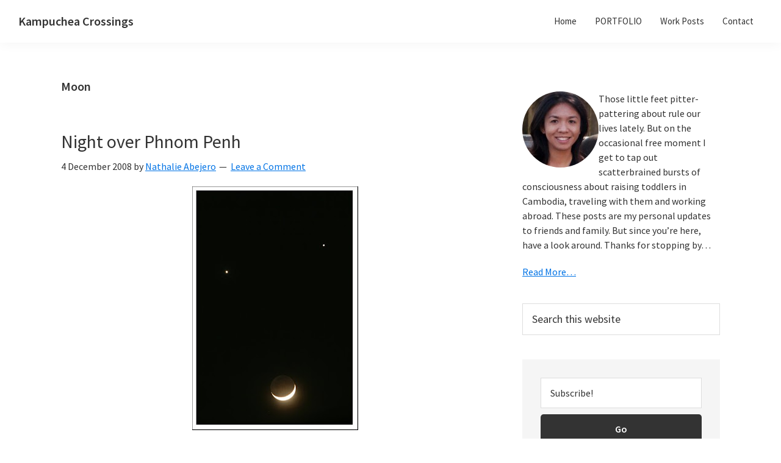

--- FILE ---
content_type: text/html; charset=UTF-8
request_url: https://www.abejero.net/archives/tag/moon
body_size: 36664
content:
<!DOCTYPE html><html dir="ltr" lang="en-US" prefix="og: https://ogp.me/ns#"><head ><meta charset="UTF-8" /><meta name="viewport" content="width=device-width, initial-scale=1" /><link media="all" href="https://www.abejero.net/wp-content/cache/autoptimize/css/autoptimize_26e30cc56667271be057c56df1174419.css" rel="stylesheet"><link media="screen" href="https://www.abejero.net/wp-content/cache/autoptimize/css/autoptimize_9a435ada3e0c5dfa6f692b3408e6a364.css" rel="stylesheet"><title>Moon - Kampuchea Crossings</title><meta name="robots" content="max-image-preview:large" /><link rel="canonical" href="https://www.abejero.net/archives/tag/moon" /><meta name="generator" content="All in One SEO (AIOSEO) 4.8.9" /> <script type="application/ld+json" class="aioseo-schema">{"@context":"https:\/\/schema.org","@graph":[{"@type":"BreadcrumbList","@id":"https:\/\/www.abejero.net\/archives\/tag\/moon#breadcrumblist","itemListElement":[{"@type":"ListItem","@id":"https:\/\/www.abejero.net#listItem","position":1,"name":"Home","item":"https:\/\/www.abejero.net","nextItem":{"@type":"ListItem","@id":"https:\/\/www.abejero.net\/archives\/tag\/moon#listItem","name":"Moon"}},{"@type":"ListItem","@id":"https:\/\/www.abejero.net\/archives\/tag\/moon#listItem","position":2,"name":"Moon","previousItem":{"@type":"ListItem","@id":"https:\/\/www.abejero.net#listItem","name":"Home"}}]},{"@type":"CollectionPage","@id":"https:\/\/www.abejero.net\/archives\/tag\/moon#collectionpage","url":"https:\/\/www.abejero.net\/archives\/tag\/moon","name":"Moon - Kampuchea Crossings","inLanguage":"en-US","isPartOf":{"@id":"https:\/\/www.abejero.net\/#website"},"breadcrumb":{"@id":"https:\/\/www.abejero.net\/archives\/tag\/moon#breadcrumblist"}},{"@type":"Organization","@id":"https:\/\/www.abejero.net\/#organization","name":"Kampuchea Crossings","description":"Bump to baby on the beaten expat track","url":"https:\/\/www.abejero.net\/"},{"@type":"WebSite","@id":"https:\/\/www.abejero.net\/#website","url":"https:\/\/www.abejero.net\/","name":"Kampuchea Crossings","description":"Bump to baby on the beaten expat track","inLanguage":"en-US","publisher":{"@id":"https:\/\/www.abejero.net\/#organization"}}]}</script> <link rel='dns-prefetch' href='//fonts.googleapis.com' /><link href='https://fonts.gstatic.com' crossorigin rel='preconnect' /><link rel="alternate" type="application/rss+xml" title="Kampuchea Crossings &raquo; Feed" href="https://www.abejero.net/feed" /><link rel="alternate" type="application/rss+xml" title="Kampuchea Crossings &raquo; Comments Feed" href="https://www.abejero.net/comments/feed" /><link rel="alternate" type="application/rss+xml" title="Kampuchea Crossings &raquo; Moon Tag Feed" href="https://www.abejero.net/archives/tag/moon/feed" />  <script src="//www.googletagmanager.com/gtag/js?id=G-HKFK173W2Y"  data-cfasync="false" data-wpfc-render="false" async></script> <script data-cfasync="false" data-wpfc-render="false">var mi_version = '9.11.1';
				var mi_track_user = true;
				var mi_no_track_reason = '';
								var MonsterInsightsDefaultLocations = {"page_location":"https:\/\/www.abejero.net\/archives\/tag\/moon\/"};
								if ( typeof MonsterInsightsPrivacyGuardFilter === 'function' ) {
					var MonsterInsightsLocations = (typeof MonsterInsightsExcludeQuery === 'object') ? MonsterInsightsPrivacyGuardFilter( MonsterInsightsExcludeQuery ) : MonsterInsightsPrivacyGuardFilter( MonsterInsightsDefaultLocations );
				} else {
					var MonsterInsightsLocations = (typeof MonsterInsightsExcludeQuery === 'object') ? MonsterInsightsExcludeQuery : MonsterInsightsDefaultLocations;
				}

								var disableStrs = [
										'ga-disable-G-HKFK173W2Y',
									];

				/* Function to detect opted out users */
				function __gtagTrackerIsOptedOut() {
					for (var index = 0; index < disableStrs.length; index++) {
						if (document.cookie.indexOf(disableStrs[index] + '=true') > -1) {
							return true;
						}
					}

					return false;
				}

				/* Disable tracking if the opt-out cookie exists. */
				if (__gtagTrackerIsOptedOut()) {
					for (var index = 0; index < disableStrs.length; index++) {
						window[disableStrs[index]] = true;
					}
				}

				/* Opt-out function */
				function __gtagTrackerOptout() {
					for (var index = 0; index < disableStrs.length; index++) {
						document.cookie = disableStrs[index] + '=true; expires=Thu, 31 Dec 2099 23:59:59 UTC; path=/';
						window[disableStrs[index]] = true;
					}
				}

				if ('undefined' === typeof gaOptout) {
					function gaOptout() {
						__gtagTrackerOptout();
					}
				}
								window.dataLayer = window.dataLayer || [];

				window.MonsterInsightsDualTracker = {
					helpers: {},
					trackers: {},
				};
				if (mi_track_user) {
					function __gtagDataLayer() {
						dataLayer.push(arguments);
					}

					function __gtagTracker(type, name, parameters) {
						if (!parameters) {
							parameters = {};
						}

						if (parameters.send_to) {
							__gtagDataLayer.apply(null, arguments);
							return;
						}

						if (type === 'event') {
														parameters.send_to = monsterinsights_frontend.v4_id;
							var hookName = name;
							if (typeof parameters['event_category'] !== 'undefined') {
								hookName = parameters['event_category'] + ':' + name;
							}

							if (typeof MonsterInsightsDualTracker.trackers[hookName] !== 'undefined') {
								MonsterInsightsDualTracker.trackers[hookName](parameters);
							} else {
								__gtagDataLayer('event', name, parameters);
							}
							
						} else {
							__gtagDataLayer.apply(null, arguments);
						}
					}

					__gtagTracker('js', new Date());
					__gtagTracker('set', {
						'developer_id.dZGIzZG': true,
											});
					if ( MonsterInsightsLocations.page_location ) {
						__gtagTracker('set', MonsterInsightsLocations);
					}
										__gtagTracker('config', 'G-HKFK173W2Y', {"forceSSL":"true"} );
										window.gtag = __gtagTracker;										(function () {
						/* https://developers.google.com/analytics/devguides/collection/analyticsjs/ */
						/* ga and __gaTracker compatibility shim. */
						var noopfn = function () {
							return null;
						};
						var newtracker = function () {
							return new Tracker();
						};
						var Tracker = function () {
							return null;
						};
						var p = Tracker.prototype;
						p.get = noopfn;
						p.set = noopfn;
						p.send = function () {
							var args = Array.prototype.slice.call(arguments);
							args.unshift('send');
							__gaTracker.apply(null, args);
						};
						var __gaTracker = function () {
							var len = arguments.length;
							if (len === 0) {
								return;
							}
							var f = arguments[len - 1];
							if (typeof f !== 'object' || f === null || typeof f.hitCallback !== 'function') {
								if ('send' === arguments[0]) {
									var hitConverted, hitObject = false, action;
									if ('event' === arguments[1]) {
										if ('undefined' !== typeof arguments[3]) {
											hitObject = {
												'eventAction': arguments[3],
												'eventCategory': arguments[2],
												'eventLabel': arguments[4],
												'value': arguments[5] ? arguments[5] : 1,
											}
										}
									}
									if ('pageview' === arguments[1]) {
										if ('undefined' !== typeof arguments[2]) {
											hitObject = {
												'eventAction': 'page_view',
												'page_path': arguments[2],
											}
										}
									}
									if (typeof arguments[2] === 'object') {
										hitObject = arguments[2];
									}
									if (typeof arguments[5] === 'object') {
										Object.assign(hitObject, arguments[5]);
									}
									if ('undefined' !== typeof arguments[1].hitType) {
										hitObject = arguments[1];
										if ('pageview' === hitObject.hitType) {
											hitObject.eventAction = 'page_view';
										}
									}
									if (hitObject) {
										action = 'timing' === arguments[1].hitType ? 'timing_complete' : hitObject.eventAction;
										hitConverted = mapArgs(hitObject);
										__gtagTracker('event', action, hitConverted);
									}
								}
								return;
							}

							function mapArgs(args) {
								var arg, hit = {};
								var gaMap = {
									'eventCategory': 'event_category',
									'eventAction': 'event_action',
									'eventLabel': 'event_label',
									'eventValue': 'event_value',
									'nonInteraction': 'non_interaction',
									'timingCategory': 'event_category',
									'timingVar': 'name',
									'timingValue': 'value',
									'timingLabel': 'event_label',
									'page': 'page_path',
									'location': 'page_location',
									'title': 'page_title',
									'referrer' : 'page_referrer',
								};
								for (arg in args) {
																		if (!(!args.hasOwnProperty(arg) || !gaMap.hasOwnProperty(arg))) {
										hit[gaMap[arg]] = args[arg];
									} else {
										hit[arg] = args[arg];
									}
								}
								return hit;
							}

							try {
								f.hitCallback();
							} catch (ex) {
							}
						};
						__gaTracker.create = newtracker;
						__gaTracker.getByName = newtracker;
						__gaTracker.getAll = function () {
							return [];
						};
						__gaTracker.remove = noopfn;
						__gaTracker.loaded = true;
						window['__gaTracker'] = __gaTracker;
					})();
									} else {
										console.log("");
					(function () {
						function __gtagTracker() {
							return null;
						}

						window['__gtagTracker'] = __gtagTracker;
						window['gtag'] = __gtagTracker;
					})();
									}</script>  <script>window._wpemojiSettings = {"baseUrl":"https:\/\/s.w.org\/images\/core\/emoji\/16.0.1\/72x72\/","ext":".png","svgUrl":"https:\/\/s.w.org\/images\/core\/emoji\/16.0.1\/svg\/","svgExt":".svg","source":{"concatemoji":"https:\/\/www.abejero.net\/wp-includes\/js\/wp-emoji-release.min.js?ver=6.8.3"}};
/*! This file is auto-generated */
!function(s,n){var o,i,e;function c(e){try{var t={supportTests:e,timestamp:(new Date).valueOf()};sessionStorage.setItem(o,JSON.stringify(t))}catch(e){}}function p(e,t,n){e.clearRect(0,0,e.canvas.width,e.canvas.height),e.fillText(t,0,0);var t=new Uint32Array(e.getImageData(0,0,e.canvas.width,e.canvas.height).data),a=(e.clearRect(0,0,e.canvas.width,e.canvas.height),e.fillText(n,0,0),new Uint32Array(e.getImageData(0,0,e.canvas.width,e.canvas.height).data));return t.every(function(e,t){return e===a[t]})}function u(e,t){e.clearRect(0,0,e.canvas.width,e.canvas.height),e.fillText(t,0,0);for(var n=e.getImageData(16,16,1,1),a=0;a<n.data.length;a++)if(0!==n.data[a])return!1;return!0}function f(e,t,n,a){switch(t){case"flag":return n(e,"\ud83c\udff3\ufe0f\u200d\u26a7\ufe0f","\ud83c\udff3\ufe0f\u200b\u26a7\ufe0f")?!1:!n(e,"\ud83c\udde8\ud83c\uddf6","\ud83c\udde8\u200b\ud83c\uddf6")&&!n(e,"\ud83c\udff4\udb40\udc67\udb40\udc62\udb40\udc65\udb40\udc6e\udb40\udc67\udb40\udc7f","\ud83c\udff4\u200b\udb40\udc67\u200b\udb40\udc62\u200b\udb40\udc65\u200b\udb40\udc6e\u200b\udb40\udc67\u200b\udb40\udc7f");case"emoji":return!a(e,"\ud83e\udedf")}return!1}function g(e,t,n,a){var r="undefined"!=typeof WorkerGlobalScope&&self instanceof WorkerGlobalScope?new OffscreenCanvas(300,150):s.createElement("canvas"),o=r.getContext("2d",{willReadFrequently:!0}),i=(o.textBaseline="top",o.font="600 32px Arial",{});return e.forEach(function(e){i[e]=t(o,e,n,a)}),i}function t(e){var t=s.createElement("script");t.src=e,t.defer=!0,s.head.appendChild(t)}"undefined"!=typeof Promise&&(o="wpEmojiSettingsSupports",i=["flag","emoji"],n.supports={everything:!0,everythingExceptFlag:!0},e=new Promise(function(e){s.addEventListener("DOMContentLoaded",e,{once:!0})}),new Promise(function(t){var n=function(){try{var e=JSON.parse(sessionStorage.getItem(o));if("object"==typeof e&&"number"==typeof e.timestamp&&(new Date).valueOf()<e.timestamp+604800&&"object"==typeof e.supportTests)return e.supportTests}catch(e){}return null}();if(!n){if("undefined"!=typeof Worker&&"undefined"!=typeof OffscreenCanvas&&"undefined"!=typeof URL&&URL.createObjectURL&&"undefined"!=typeof Blob)try{var e="postMessage("+g.toString()+"("+[JSON.stringify(i),f.toString(),p.toString(),u.toString()].join(",")+"));",a=new Blob([e],{type:"text/javascript"}),r=new Worker(URL.createObjectURL(a),{name:"wpTestEmojiSupports"});return void(r.onmessage=function(e){c(n=e.data),r.terminate(),t(n)})}catch(e){}c(n=g(i,f,p,u))}t(n)}).then(function(e){for(var t in e)n.supports[t]=e[t],n.supports.everything=n.supports.everything&&n.supports[t],"flag"!==t&&(n.supports.everythingExceptFlag=n.supports.everythingExceptFlag&&n.supports[t]);n.supports.everythingExceptFlag=n.supports.everythingExceptFlag&&!n.supports.flag,n.DOMReady=!1,n.readyCallback=function(){n.DOMReady=!0}}).then(function(){return e}).then(function(){var e;n.supports.everything||(n.readyCallback(),(e=n.source||{}).concatemoji?t(e.concatemoji):e.wpemoji&&e.twemoji&&(t(e.twemoji),t(e.wpemoji)))}))}((window,document),window._wpemojiSettings);</script> <link rel='stylesheet' id='genesis-sample-fonts-css' href='https://fonts.googleapis.com/css?family=Source+Sans+Pro:400,400i,600,700&#038;display=swap' media='all' /><link rel='stylesheet' id='dashicons-css' href='https://www.abejero.net/wp-includes/css/dashicons.min.css?ver=6.8.3' media='all' /> <script data-cfasync="false" data-wpfc-render="false" id='monsterinsights-frontend-script-js-extra'>var monsterinsights_frontend = {"js_events_tracking":"true","download_extensions":"pdf,doc,ppt,xls,zip,docx,pptx,xlsx","inbound_paths":"[]","home_url":"https:\/\/www.abejero.net","hash_tracking":"false","v4_id":"G-HKFK173W2Y"};</script> <script src="https://www.abejero.net/wp-includes/js/jquery/jquery.min.js?ver=3.7.1" id="jquery-core-js"></script> <script id="wpdm-frontjs-js-extra">var wpdm_url = {"home":"https:\/\/www.abejero.net\/","site":"https:\/\/www.abejero.net\/","ajax":"https:\/\/www.abejero.net\/wp-admin\/admin-ajax.php"};
var wpdm_js = {"spinner":"<i class=\"wpdm-icon wpdm-sun wpdm-spin\"><\/i>","client_id":"2fd29465696aafd350b65de9fdb64aa2"};
var wpdm_strings = {"pass_var":"Password Verified!","pass_var_q":"Please click following button to start download.","start_dl":"Start Download"};</script> <link rel="https://api.w.org/" href="https://www.abejero.net/wp-json/" /><link rel="alternate" title="JSON" type="application/json" href="https://www.abejero.net/wp-json/wp/v2/tags/673" /><link rel="EditURI" type="application/rsd+xml" title="RSD" href="https://www.abejero.net/xmlrpc.php?rsd" /><meta name="generator" content="WordPress 6.8.3" /><link rel="icon" href="https://www.abejero.net/wp-content/themes/genesis-sample/images/favicon.ico" /><link rel="pingback" href="https://www.abejero.net/xmlrpc.php" /><link rel="shortcut icon" href="https://www.abejero.net/wp-content/uploads/2014/03/favicon.png" /><link rel="icon" href="https://www.abejero.net/wp-content/uploads/2014/03/favicon.png" type="image/png"/><meta name="generator" content="WordPress Download Manager 3.3.32" /></head><body data-rsssl=1 class="archive tag tag-moon tag-673 wp-embed-responsive wp-theme-genesis wp-child-theme-genesis-sample header-full-width content-sidebar genesis-breadcrumbs-hidden genesis-footer-widgets-hidden no-js" itemscope itemtype="https://schema.org/WebPage"> <script>//
	(function(){
		var c = document.body.classList;
		c.remove( 'no-js' );
		c.add( 'js' );
	})();
	//</script> <div class="site-container"><ul class="genesis-skip-link"><li><a href="#genesis-nav-primary" class="screen-reader-shortcut"> Skip to primary navigation</a></li><li><a href="#genesis-content" class="screen-reader-shortcut"> Skip to main content</a></li><li><a href="#genesis-sidebar-primary" class="screen-reader-shortcut"> Skip to primary sidebar</a></li></ul><header class="site-header" itemscope itemtype="https://schema.org/WPHeader"><div class="wrap"><div class="title-area"><p class="site-title" itemprop="headline"><a href="https://www.abejero.net/">Kampuchea Crossings</a></p><p class="site-description" itemprop="description">Bump to baby on the beaten expat track</p></div><nav class="nav-primary" aria-label="Main" itemscope itemtype="https://schema.org/SiteNavigationElement" id="genesis-nav-primary"><div class="wrap"><ul id="menu-all-options-menu" class="menu genesis-nav-menu menu-primary js-superfish"><li id="menu-item-5288" class="menu-item menu-item-type-post_type menu-item-object-page menu-item-5288"><a href="https://www.abejero.net/about-me" itemprop="url"><span itemprop="name">Home</span></a></li><li id="menu-item-5441" class="menu-item menu-item-type-post_type menu-item-object-page menu-item-5441"><a href="https://www.abejero.net/professional" itemprop="url"><span itemprop="name">PORTFOLIO</span></a></li><li id="menu-item-3662" class="menu-item menu-item-type-taxonomy menu-item-object-category menu-item-3662"><a href="https://www.abejero.net/archives/category/work" itemprop="url"><span itemprop="name">Work Posts</span></a></li><li id="menu-item-3469" class="menu-item menu-item-type-post_type menu-item-object-page menu-item-3469"><a href="https://www.abejero.net/contact" itemprop="url"><span itemprop="name">Contact</span></a></li></ul></div></nav></div></header><div class="site-inner"><div class="content-sidebar-wrap"><main class="content" id="genesis-content"><div class="archive-description taxonomy-archive-description taxonomy-description"><h1 class="archive-title">Moon</h1></div><article class="post-303 post type-post status-publish format-standard category-travels tag-jupiter tag-moon tag-travel tag-venus entry" aria-label="Night over Phnom Penh" itemscope itemtype="https://schema.org/CreativeWork"><header class="entry-header"><h2 class="entry-title" itemprop="headline"><a class="entry-title-link" rel="bookmark" href="https://www.abejero.net/archives/303">Night over Phnom Penh</a></h2><p class="entry-meta"><time class="entry-time" itemprop="datePublished" datetime="2008-12-04T17:59:00-05:00">4 December 2008</time> by <span class="entry-author" itemprop="author" itemscope itemtype="https://schema.org/Person"><a href="https://www.abejero.net/archives/author/admin" class="entry-author-link" rel="author" itemprop="url"><span class="entry-author-name" itemprop="name">Nathalie Abejero</span></a></span> <span class="entry-comments-link"><a href="https://www.abejero.net/archives/303#respond">Leave a Comment</a></span></p></header><div class="entry-content" itemprop="text"><p><a href="http://1.bp.blogspot.com/_XTdvyNSJ0AA/STe4Uu8BEvI/AAAAAAAAATA/wYqGpdnXGxo/s1600-h/Moon+smiling.jpg" onblur="try {parent.deselectBloggerImageGracefully();} catch(e) {}"><img decoding="async" id="BLOGGER_PHOTO_ID_5275888154824479474" style="margin: 0px auto 10px; display: block; text-align: center; cursor: pointer; width: 272px; height: 400px;" src="https://1.bp.blogspot.com/_XTdvyNSJ0AA/STe4Uu8BEvI/AAAAAAAAATA/wYqGpdnXGxo/s400/Moon+smiling.jpg" border="0" alt="" /></a><br /> Check this out, a very close meeting of Venus, Jupiter and the Moon. Photo courtesy of Bill Tucker, from 01 Dec, 2 days ago.<br /> .</p></div><footer class="entry-footer"><p class="entry-meta"><span class="entry-categories">Filed Under: <a href="https://www.abejero.net/archives/category/travels" rel="category tag">Travels</a></span> <span class="entry-tags">Tagged With: <a href="https://www.abejero.net/archives/tag/jupiter" rel="tag">Jupiter</a>, <a href="https://www.abejero.net/archives/tag/moon" rel="tag">Moon</a>, <a href="https://www.abejero.net/archives/tag/travel" rel="tag">travel</a>, <a href="https://www.abejero.net/archives/tag/venus" rel="tag">Venus</a></span></p></footer></article></main><aside class="sidebar sidebar-primary widget-area" role="complementary" aria-label="Primary Sidebar" itemscope itemtype="https://schema.org/WPSideBar" id="genesis-sidebar-primary"><h2 class="genesis-sidebar-title screen-reader-text">Primary Sidebar</h2><section id="user-profile-2" class="widget user-profile"><div class="widget-wrap"><p><img alt='' src='https://secure.gravatar.com/avatar/183f7f8dc176abd3364e8e740624efe0b105beff8fb8a55bcda567eabd141614?s=125&#038;d=mm&#038;r=g' srcset='https://secure.gravatar.com/avatar/183f7f8dc176abd3364e8e740624efe0b105beff8fb8a55bcda567eabd141614?s=250&#038;d=mm&#038;r=g 2x' class='avatar avatar-125 photo' height='125' width='125' loading='lazy' decoding='async'/></p><p>Those little feet pitter-pattering about rule our lives lately. But on the occasional free moment I get to tap out scatterbrained bursts of consciousness about raising toddlers in Cambodia, traveling with them and working abroad. These posts are my personal updates to friends and family. But since you’re here, have a look around. Thanks for stopping by…</p><p> <a class="pagelink" href="https://www.abejero.net/about-me">Read More…</a></p></div></section><section id="search-4" class="widget widget_search"><div class="widget-wrap"><form class="search-form" method="get" action="https://www.abejero.net/" role="search" itemprop="potentialAction" itemscope itemtype="https://schema.org/SearchAction"><label class="search-form-label screen-reader-text" for="searchform-1">Search this website</label><input class="search-form-input" type="search" name="s" id="searchform-1" placeholder="Search this website" itemprop="query-input"><input class="search-form-submit" type="submit" value="Search"><meta content="https://www.abejero.net/?s={s}" itemprop="target"></form></div></section><section id="enews-ext-2" class="widget enews-widget"><div class="widget-wrap"><div class="enews enews-1-field"><form
 id="subscribe-enews-ext-2"
 action="https://feedburner.google.com/fb/a/mailverify"
 method="post"
 name="enews-ext-2"
 target="popupwindow"
 onsubmit="window.open( 'https://feedburner.google.com/fb/a/mailverify?uri=Kampuchea Crossings', 'popupwindow', 'scrollbars=yes,width=550,height=520');return true"
 xmlns="http://www.w3.org/1999/html"> <input type="email" value="" id="subbox" aria-label="Subscribe!" placeholder="Subscribe!" name="email"
 required="required" /> <input type="hidden" name="uri" value="Kampuchea Crossings" /> <input type="hidden" name="loc" value="en_US" /> <input type="submit" value="Go" id="subbutton" /></form></div></div></section><section id="categories-3" class="widget widget_categories"><div class="widget-wrap"><h3 class="widgettitle widget-title">Blog Post Categories</h3><nav aria-label="Blog Post Categories"><ul><li class="cat-item cat-item-293"><a href="https://www.abejero.net/archives/category/passions">Interests</a></li><li class="cat-item cat-item-292"><a href="https://www.abejero.net/archives/category/life">Life</a></li><li class="cat-item cat-item-294"><a href="https://www.abejero.net/archives/category/travels">Travels</a></li><li class="cat-item cat-item-295"><a href="https://www.abejero.net/archives/category/work">Work</a></li></ul></nav></div></section><section id="recent-posts-3" class="widget widget_recent_entries"><div class="widget-wrap"><h3 class="widgettitle widget-title">Latest posts</h3><nav aria-label="Latest posts"><ul><li> <a href="https://www.abejero.net/archives/5665">Cheers to 2024, an important election year!</a></li><li> <a href="https://www.abejero.net/archives/5631">Some optics on how rapidly technology is changing the world</a></li><li> <a href="https://www.abejero.net/archives/5583">AI note taking tools for your second brain</a></li><li> <a href="https://www.abejero.net/archives/5540">Kids project: Micro-loans to women entrepreneurs</a></li><li> <a href="https://www.abejero.net/archives/5497">I ran the 50th NYC Marathon!</a></li><li> <a href="https://www.abejero.net/archives/5526">Bok l&#8217;hong with Margaritas or, memories from the Mekong</a></li><li> <a href="https://www.abejero.net/archives/5531">Getting the kids to like ampalaya (bitter gourd)</a></li><li> <a href="https://www.abejero.net/archives/5483">Gender differences in athletic training</a></li></ul></nav></div></section><section id="tag_cloud-4" class="widget widget_tag_cloud"><div class="widget-wrap"><h3 class="widgettitle widget-title">Tags</h3><nav aria-label="Tags"><div class="tagcloud"><a href="https://www.abejero.net/archives/tag/aid" class="tag-cloud-link tag-link-383 tag-link-position-1" style="font-size: 10.137404580153pt;" aria-label="aid (7 items)">aid</a> <a href="https://www.abejero.net/archives/tag/baby" class="tag-cloud-link tag-link-925 tag-link-position-2" style="font-size: 13.129770992366pt;" aria-label="baby (14 items)">baby</a> <a href="https://www.abejero.net/archives/tag/bangkok" class="tag-cloud-link tag-link-314 tag-link-position-3" style="font-size: 13.129770992366pt;" aria-label="Bangkok (14 items)">Bangkok</a> <a href="https://www.abejero.net/archives/tag/bush" class="tag-cloud-link tag-link-479 tag-link-position-4" style="font-size: 10.137404580153pt;" aria-label="bush (7 items)">bush</a> <a href="https://www.abejero.net/archives/tag/cambodia" class="tag-cloud-link tag-link-316 tag-link-position-5" style="font-size: 22pt;" aria-label="Cambodia (102 items)">Cambodia</a> <a href="https://www.abejero.net/archives/tag/christmas" class="tag-cloud-link tag-link-613 tag-link-position-6" style="font-size: 12.381679389313pt;" aria-label="christmas (12 items)">christmas</a> <a href="https://www.abejero.net/archives/tag/coconut" class="tag-cloud-link tag-link-1036 tag-link-position-7" style="font-size: 8.8549618320611pt;" aria-label="coconut (5 items)">coconut</a> <a href="https://www.abejero.net/archives/tag/covid-19" class="tag-cloud-link tag-link-1637 tag-link-position-8" style="font-size: 8.8549618320611pt;" aria-label="covid-19 (5 items)">covid-19</a> <a href="https://www.abejero.net/archives/tag/cuisine" class="tag-cloud-link tag-link-596 tag-link-position-9" style="font-size: 8.8549618320611pt;" aria-label="cuisine (5 items)">cuisine</a> <a href="https://www.abejero.net/archives/tag/delivery" class="tag-cloud-link tag-link-930 tag-link-position-10" style="font-size: 8.8549618320611pt;" aria-label="delivery (5 items)">delivery</a> <a href="https://www.abejero.net/archives/tag/development" class="tag-cloud-link tag-link-381 tag-link-position-11" style="font-size: 12.809160305344pt;" aria-label="development (13 items)">development</a> <a href="https://www.abejero.net/archives/tag/expat" class="tag-cloud-link tag-link-906 tag-link-position-12" style="font-size: 14.625954198473pt;" aria-label="expat (20 items)">expat</a> <a href="https://www.abejero.net/archives/tag/expatriate" class="tag-cloud-link tag-link-457 tag-link-position-13" style="font-size: 15.480916030534pt;" aria-label="expatriate (24 items)">expatriate</a> <a href="https://www.abejero.net/archives/tag/filipino-food" class="tag-cloud-link tag-link-1287 tag-link-position-14" style="font-size: 10.137404580153pt;" aria-label="Filipino food (7 items)">Filipino food</a> <a href="https://www.abejero.net/archives/tag/food" class="tag-cloud-link tag-link-398 tag-link-position-15" style="font-size: 12.381679389313pt;" aria-label="food (12 items)">food</a> <a href="https://www.abejero.net/archives/tag/foreign-aid" class="tag-cloud-link tag-link-413 tag-link-position-16" style="font-size: 10.671755725191pt;" aria-label="foreign aid (8 items)">foreign aid</a> <a href="https://www.abejero.net/archives/tag/holiday" class="tag-cloud-link tag-link-903 tag-link-position-17" style="font-size: 9.6030534351145pt;" aria-label="holiday (6 items)">holiday</a> <a href="https://www.abejero.net/archives/tag/hurricane" class="tag-cloud-link tag-link-610 tag-link-position-18" style="font-size: 10.671755725191pt;" aria-label="hurricane (8 items)">hurricane</a> <a href="https://www.abejero.net/archives/tag/inauguration" class="tag-cloud-link tag-link-483 tag-link-position-19" style="font-size: 8.8549618320611pt;" aria-label="inauguration (5 items)">inauguration</a> <a href="https://www.abejero.net/archives/tag/katrina" class="tag-cloud-link tag-link-575 tag-link-position-20" style="font-size: 11.63358778626pt;" aria-label="katrina (10 items)">katrina</a> <a href="https://www.abejero.net/archives/tag/khmer" class="tag-cloud-link tag-link-319 tag-link-position-21" style="font-size: 13.984732824427pt;" aria-label="Khmer (17 items)">Khmer</a> <a href="https://www.abejero.net/archives/tag/khmer-cuisine" class="tag-cloud-link tag-link-1272 tag-link-position-22" style="font-size: 10.137404580153pt;" aria-label="Khmer cuisine (7 items)">Khmer cuisine</a> <a href="https://www.abejero.net/archives/tag/khmer-food" class="tag-cloud-link tag-link-1271 tag-link-position-23" style="font-size: 9.6030534351145pt;" aria-label="Khmer food (6 items)">Khmer food</a> <a href="https://www.abejero.net/archives/tag/khmer-new-year" class="tag-cloud-link tag-link-332 tag-link-position-24" style="font-size: 8pt;" aria-label="Khmer New Year (4 items)">Khmer New Year</a> <a href="https://www.abejero.net/archives/tag/kids" class="tag-cloud-link tag-link-1212 tag-link-position-25" style="font-size: 10.137404580153pt;" aria-label="kids (7 items)">kids</a> <a href="https://www.abejero.net/archives/tag/levy" class="tag-cloud-link tag-link-611 tag-link-position-26" style="font-size: 10.671755725191pt;" aria-label="levy (8 items)">levy</a> <a href="https://www.abejero.net/archives/tag/louisiana" class="tag-cloud-link tag-link-593 tag-link-position-27" style="font-size: 12.809160305344pt;" aria-label="louisiana (13 items)">louisiana</a> <a href="https://www.abejero.net/archives/tag/mango" class="tag-cloud-link tag-link-420 tag-link-position-28" style="font-size: 8.8549618320611pt;" aria-label="mango (5 items)">mango</a> <a href="https://www.abejero.net/archives/tag/manila" class="tag-cloud-link tag-link-1125 tag-link-position-29" style="font-size: 10.671755725191pt;" aria-label="Manila (8 items)">Manila</a> <a href="https://www.abejero.net/archives/tag/medical-tourism" class="tag-cloud-link tag-link-1138 tag-link-position-30" style="font-size: 8.8549618320611pt;" aria-label="medical tourism (5 items)">medical tourism</a> <a href="https://www.abejero.net/archives/tag/mekong" class="tag-cloud-link tag-link-401 tag-link-position-31" style="font-size: 9.6030534351145pt;" aria-label="mekong (6 items)">mekong</a> <a href="https://www.abejero.net/archives/tag/new-orleans" class="tag-cloud-link tag-link-361 tag-link-position-32" style="font-size: 13.984732824427pt;" aria-label="new orleans (17 items)">new orleans</a> <a href="https://www.abejero.net/archives/tag/nola" class="tag-cloud-link tag-link-574 tag-link-position-33" style="font-size: 8.8549618320611pt;" aria-label="nola (5 items)">nola</a> <a href="https://www.abejero.net/archives/tag/nyc" class="tag-cloud-link tag-link-762 tag-link-position-34" style="font-size: 11.206106870229pt;" aria-label="nyc (9 items)">nyc</a> <a href="https://www.abejero.net/archives/tag/obama" class="tag-cloud-link tag-link-480 tag-link-position-35" style="font-size: 10.671755725191pt;" aria-label="obama (8 items)">obama</a> <a href="https://www.abejero.net/archives/tag/parenthood" class="tag-cloud-link tag-link-1023 tag-link-position-36" style="font-size: 13.984732824427pt;" aria-label="parenthood (17 items)">parenthood</a> <a href="https://www.abejero.net/archives/tag/parenting" class="tag-cloud-link tag-link-1024 tag-link-position-37" style="font-size: 14.839694656489pt;" aria-label="parenting (21 items)">parenting</a> <a href="https://www.abejero.net/archives/tag/philippines" class="tag-cloud-link tag-link-1103 tag-link-position-38" style="font-size: 12.381679389313pt;" aria-label="Philippines (12 items)">Philippines</a> <a href="https://www.abejero.net/archives/tag/phnom-penh" class="tag-cloud-link tag-link-390 tag-link-position-39" style="font-size: 18.36641221374pt;" aria-label="Phnom Penh (46 items)">Phnom Penh</a> <a href="https://www.abejero.net/archives/tag/poipet" class="tag-cloud-link tag-link-320 tag-link-position-40" style="font-size: 8pt;" aria-label="Poipet (4 items)">Poipet</a> <a href="https://www.abejero.net/archives/tag/running" class="tag-cloud-link tag-link-1613 tag-link-position-41" style="font-size: 10.137404580153pt;" aria-label="running (7 items)">running</a> <a href="https://www.abejero.net/archives/tag/thailand" class="tag-cloud-link tag-link-313 tag-link-position-42" style="font-size: 14.839694656489pt;" aria-label="Thailand (21 items)">Thailand</a> <a href="https://www.abejero.net/archives/tag/travel" class="tag-cloud-link tag-link-312 tag-link-position-43" style="font-size: 17.832061068702pt;" aria-label="travel (41 items)">travel</a> <a href="https://www.abejero.net/archives/tag/us" class="tag-cloud-link tag-link-309 tag-link-position-44" style="font-size: 13.664122137405pt;" aria-label="US (16 items)">US</a> <a href="https://www.abejero.net/archives/tag/xmas" class="tag-cloud-link tag-link-612 tag-link-position-45" style="font-size: 10.137404580153pt;" aria-label="xmas (7 items)">xmas</a></div></nav></div></section><section id="simple-social-icons-2" class="widget simple-social-icons"><div class="widget-wrap"><ul class="alignright"><li class="ssi-facebook"><a href="https://www.facebook.com/nabejero" target="_blank" rel="noopener noreferrer"><svg role="img" class="social-facebook" aria-labelledby="social-facebook-2"><title id="social-facebook-2">Facebook</title><use xlink:href="https://www.abejero.net/wp-content/plugins/simple-social-icons/symbol-defs.svg#social-facebook"></use></svg></a></li><li class="ssi-linkedin"><a href="http://www.linkedin.com/in/nabejero/" target="_blank" rel="noopener noreferrer"><svg role="img" class="social-linkedin" aria-labelledby="social-linkedin-2"><title id="social-linkedin-2">LinkedIn</title><use xlink:href="https://www.abejero.net/wp-content/plugins/simple-social-icons/symbol-defs.svg#social-linkedin"></use></svg></a></li><li class="ssi-pinterest"><a href="http://www.pinterest.com/nabejero/" target="_blank" rel="noopener noreferrer"><svg role="img" class="social-pinterest" aria-labelledby="social-pinterest-2"><title id="social-pinterest-2">Pinterest</title><use xlink:href="https://www.abejero.net/wp-content/plugins/simple-social-icons/symbol-defs.svg#social-pinterest"></use></svg></a></li><li class="ssi-rss"><a href="https://www.abejero.net/feed/" target="_blank" rel="noopener noreferrer"><svg role="img" class="social-rss" aria-labelledby="social-rss-2"><title id="social-rss-2">RSS</title><use xlink:href="https://www.abejero.net/wp-content/plugins/simple-social-icons/symbol-defs.svg#social-rss"></use></svg></a></li><li class="ssi-twitter"><a href="https://twitter.com/nabejero" target="_blank" rel="noopener noreferrer"><svg role="img" class="social-twitter" aria-labelledby="social-twitter-2"><title id="social-twitter-2">Twitter</title><use xlink:href="https://www.abejero.net/wp-content/plugins/simple-social-icons/symbol-defs.svg#social-twitter"></use></svg></a></li></ul></div></section></aside></div></div><footer class="site-footer" itemscope itemtype="https://schema.org/WPFooter"><div class="wrap"><p>Copyright &#xA9;&nbsp;2026 · <a href="https://demo.studiopress.com/">Genesis Sample</a> on <a href="https://www.studiopress.com/">Genesis Framework</a> · <a href="https://wordpress.org/">WordPress</a> · <a href="https://www.abejero.net/wp-login.php">Log in</a></p></div></footer></div><script type="speculationrules">{"prefetch":[{"source":"document","where":{"and":[{"href_matches":"\/*"},{"not":{"href_matches":["\/wp-*.php","\/wp-admin\/*","\/wp-content\/uploads\/*","\/wp-content\/*","\/wp-content\/plugins\/*","\/wp-content\/themes\/genesis-sample\/*","\/wp-content\/themes\/genesis\/*","\/*\\?(.+)"]}},{"not":{"selector_matches":"a[rel~=\"nofollow\"]"}},{"not":{"selector_matches":".no-prefetch, .no-prefetch a"}}]},"eagerness":"conservative"}]}</script> <script>const abmsg = "We noticed an ad blocker. Consider whitelisting us to support the site ❤️";
                const abmsgd = "download";
                const iswpdmpropage = 0;
                jQuery(function($){

                    
                });</script> <div id="fb-root"></div> <script src="https://www.abejero.net/wp-includes/js/dist/hooks.min.js?ver=4d63a3d491d11ffd8ac6" id="wp-hooks-js"></script> <script src="https://www.abejero.net/wp-includes/js/dist/i18n.min.js?ver=5e580eb46a90c2b997e6" id="wp-i18n-js"></script> <script id="wp-i18n-js-after">wp.i18n.setLocaleData( { 'text direction\u0004ltr': [ 'ltr' ] } );</script> <script id="genesis-sample-responsive-menu-js-extra">var genesis_responsive_menu = {"mainMenu":"Menu","menuIconClass":"dashicons-before dashicons-menu","subMenu":"Submenu","subMenuIconClass":"dashicons-before dashicons-arrow-down-alt2","menuClasses":{"others":[".nav-primary"]}};</script> <script defer src="https://www.abejero.net/wp-content/cache/autoptimize/js/autoptimize_ad444b314ce8044b2dfc923f35cfa426.js"></script></body></html>